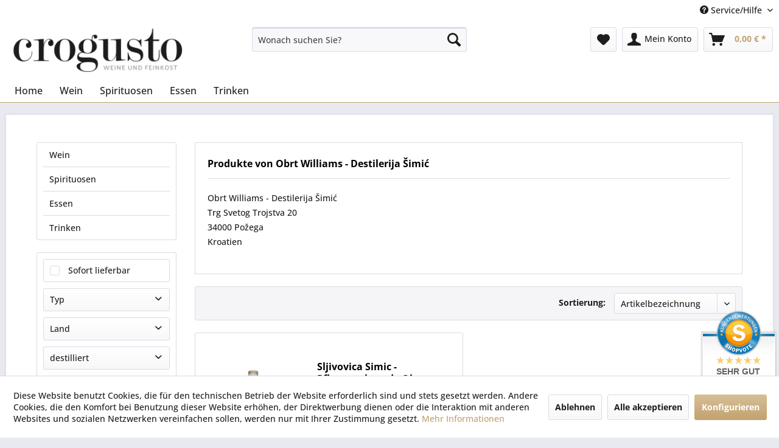

--- FILE ---
content_type: text/html; charset=UTF-8
request_url: https://www.crogusto.de/obrt-williams-destilerija-simic/
body_size: 10667
content:
<!DOCTYPE html> <html class="no-js" lang="de" itemscope="itemscope" itemtype="https://schema.org/WebPage"> <head> <meta charset="utf-8"> <meta name="author" content="" /> <meta name="robots" content="index,follow" /> <meta name="revisit-after" content="15 days" /> <meta name="keywords" content="obrt williams, destilerija, šimić, simic, pozega, požega, spirituosen, rakija, brand, kroatien, hrvatska" /> <meta name="description" content="Obrt Williams - Destilerija Šimić ist ein Produzent von Premium-Spirituosen aus Kroatien." /> <meta property="og:type" content="product" /> <meta property="og:site_name" content="crogusto" /> <meta property="og:title" content="Obrt Williams - Destilerija Šimić" /> <meta property="og:description" content="Obrt Williams - Destilerija Šimić Trg Svetog Trojstva 20 34000 Požega Kroatien" /> <meta name="twitter:card" content="product" /> <meta name="twitter:site" content="crogusto" /> <meta name="twitter:title" content="Obrt Williams - Destilerija Šimić" /> <meta name="twitter:description" content="Obrt Williams - Destilerija Šimić Trg Svetog Trojstva 20 34000 Požega Kroatien" /> <meta property="og:image" content="https://www.crogusto.de/media/image/49/02/fc/crogusto-logo.jpg" /> <meta name="twitter:image" content="https://www.crogusto.de/media/image/49/02/fc/crogusto-logo.jpg" /> <meta itemprop="copyrightHolder" content="crogusto" /> <meta itemprop="copyrightYear" content="2016" /> <meta itemprop="isFamilyFriendly" content="True" /> <meta itemprop="image" content="https://www.crogusto.de/media/image/49/02/fc/crogusto-logo.jpg" /> <meta name="viewport" content="width=device-width, initial-scale=1.0"> <meta name="mobile-web-app-capable" content="yes"> <meta name="apple-mobile-web-app-title" content="crogusto"> <meta name="apple-mobile-web-app-capable" content="yes"> <meta name="apple-mobile-web-app-status-bar-style" content="default"> <link rel="apple-touch-icon-precomposed" href="https://www.crogusto.de/media/image/62/00/d2/crogusto-logo-180x180.png"> <link rel="shortcut icon" href="https://www.crogusto.de/media/unknown/d9/0c/f4/favicon.ico"> <meta name="msapplication-navbutton-color" content="#c2a26f" /> <meta name="application-name" content="crogusto" /> <meta name="msapplication-starturl" content="https://www.crogusto.de/" /> <meta name="msapplication-window" content="width=1024;height=768" /> <meta name="msapplication-TileImage" content="https://www.crogusto.de/media/image/f0/8c/38/crogusto-logo-150x150.png"> <meta name="msapplication-TileColor" content="#c2a26f"> <meta name="theme-color" content="#c2a26f" /> <link rel="canonical" href="https://www.crogusto.de/obrt-williams-destilerija-simic/"/> <title itemprop="name">Obrt William | Destilerija Šimić | crogusto</title> <link href="/web/cache/1768894482_8016605ae39b7c66d980d74ca36c8364.css" media="all" rel="stylesheet" type="text/css" /> </head> <body class="is--ctl-listing is--act-manufacturer" > <div data-paypalUnifiedMetaDataContainer="true" data-paypalUnifiedRestoreOrderNumberUrl="https://www.crogusto.de/widgets/PaypalUnifiedOrderNumber/restoreOrderNumber" class="is--hidden"> </div> <div class="page-wrap"> <noscript class="noscript-main"> <div class="alert is--warning"> <div class="alert--icon"> <i class="icon--element icon--warning"></i> </div> <div class="alert--content"> Um crogusto in vollem Umfang nutzen zu k&ouml;nnen, empfehlen wir Ihnen Javascript in Ihrem Browser zu aktiveren. </div> </div> </noscript> <header class="header-main"> <div class="top-bar"> <div class="container block-group"> <nav class="top-bar--navigation block" role="menubar">   <div class="navigation--entry entry--compare is--hidden" role="menuitem" aria-haspopup="true" data-drop-down-menu="true">   </div> <div class="navigation--entry entry--service has--drop-down" role="menuitem" aria-haspopup="true" data-drop-down-menu="true"> <i class="icon--service"></i> Service/Hilfe <ul class="service--list is--rounded" role="menu"> <li class="service--entry" role="menuitem"> <a class="service--link" href="javascript:openCookieConsentManager()" title="Cookie-Einstellungen" > Cookie-Einstellungen </a> </li> <li class="service--entry" role="menuitem"> <a class="service--link" href="https://www.crogusto.de/hilfe/support" title="Hilfe / Support" > Hilfe / Support </a> </li> <li class="service--entry" role="menuitem"> <a class="service--link" href="https://www.crogusto.de/kontaktformular" title="Kontakt" target="_self"> Kontakt </a> </li> <li class="service--entry" role="menuitem"> <a class="service--link" href="https://www.crogusto.de/versand-und-zahlungsmoeglichkeiten" title="Versand und Zahlungsmöglichkeiten" > Versand und Zahlungsmöglichkeiten </a> </li> <li class="service--entry" role="menuitem"> <a class="service--link" href="https://www.crogusto.de/widerrufsrecht" title="Widerrufsrecht" > Widerrufsrecht </a> </li> <li class="service--entry" role="menuitem"> <a class="service--link" href="https://www.crogusto.de/datenschutz" title="Datenschutz" > Datenschutz </a> </li> <li class="service--entry" role="menuitem"> <a class="service--link" href="https://www.crogusto.de/agb" title="AGB" > AGB </a> </li> <li class="service--entry" role="menuitem"> <a class="service--link" href="https://www.crogusto.de/impressum" title="Impressum" > Impressum </a> </li> </ul> </div> </nav> </div> </div> <div class="container header--navigation"> <div class="logo-main block-group" role="banner"> <div class="logo--shop block"> <a class="logo--link" href="https://www.crogusto.de/" title="crogusto - zur Startseite wechseln"> <picture> <source srcset="https://www.crogusto.de/media/image/49/02/fc/crogusto-logo.jpg" media="(min-width: 78.75em)"> <source srcset="https://www.crogusto.de/media/image/ce/d4/af/crogusto-logo-300x80.png" media="(min-width: 64em)"> <source srcset="https://www.crogusto.de/media/image/ce/d4/af/crogusto-logo-300x80.png" media="(min-width: 48em)"> <img srcset="https://www.crogusto.de/media/image/ce/d4/af/crogusto-logo-300x80.png" alt="crogusto - zur Startseite wechseln" /> </picture> </a> </div> </div> <nav class="shop--navigation block-group"> <ul class="navigation--list block-group" role="menubar"> <li class="navigation--entry entry--menu-left" role="menuitem"> <a class="entry--link entry--trigger btn is--icon-left" href="#offcanvas--left" data-offcanvas="true" data-offCanvasSelector=".sidebar-main" aria-label="Menü"> <i class="icon--menu"></i> Menü </a> </li> <li class="navigation--entry entry--search" role="menuitem" data-search="true" aria-haspopup="true" data-minLength="3"> <a class="btn entry--link entry--trigger" href="#show-hide--search" title="Suche anzeigen / schließen" aria-label="Suche anzeigen / schließen"> <i class="icon--search"></i> <span class="search--display">Suchen</span> </a> <form action="/search" method="get" class="main-search--form"> <input type="search" name="sSearch" aria-label="Wonach suchen Sie?" class="main-search--field" autocomplete="off" autocapitalize="off" placeholder="Wonach suchen Sie?" maxlength="30" /> <button type="submit" class="main-search--button" aria-label="Suchen"> <i class="icon--search"></i> <span class="main-search--text">Suchen</span> </button> <div class="form--ajax-loader">&nbsp;</div> </form> <div class="main-search--results"></div> </li>  <li class="navigation--entry entry--notepad" role="menuitem"> <a href="https://www.crogusto.de/note" title="Merkzettel" aria-label="Merkzettel" class="btn"> <i class="icon--heart"></i> </a> </li> <li class="navigation--entry entry--account" role="menuitem" data-offcanvas="true" data-offCanvasSelector=".account--dropdown-navigation"> <a href="https://www.crogusto.de/account" title="Mein Konto" aria-label="Mein Konto" class="btn is--icon-left entry--link account--link"> <i class="icon--account"></i> <span class="account--display"> Mein Konto </span> </a> </li> <li class="navigation--entry entry--cart" role="menuitem"> <a class="btn is--icon-left cart--link" href="https://www.crogusto.de/checkout/cart" title="Warenkorb" aria-label="Warenkorb"> <span class="cart--display"> Warenkorb </span> <span class="badge is--primary is--minimal cart--quantity is--hidden">0</span> <i class="icon--basket"></i> <span class="cart--amount"> 0,00&nbsp;&euro; * </span> </a> <div class="ajax-loader">&nbsp;</div> </li>  </ul> </nav> <div class="container--ajax-cart" data-collapse-cart="true" data-displayMode="offcanvas"></div> </div> </header> <nav class="navigation-main"> <div class="container" data-menu-scroller="true" data-listSelector=".navigation--list.container" data-viewPortSelector=".navigation--list-wrapper"> <div class="navigation--list-wrapper"> <ul class="navigation--list container" role="menubar" itemscope="itemscope" itemtype="https://schema.org/SiteNavigationElement"> <li class="navigation--entry is--home" role="menuitem"><a class="navigation--link is--first" href="https://www.crogusto.de/" title="Home" aria-label="Home" itemprop="url"><span itemprop="name">Home</span></a></li><li class="navigation--entry" role="menuitem"><a class="navigation--link" href="https://www.crogusto.de/wein/" title="Wein" aria-label="Wein" itemprop="url"><span itemprop="name">Wein</span></a></li><li class="navigation--entry" role="menuitem"><a class="navigation--link" href="https://www.crogusto.de/spirituosen/" title="Spirituosen" aria-label="Spirituosen" itemprop="url"><span itemprop="name">Spirituosen</span></a></li><li class="navigation--entry" role="menuitem"><a class="navigation--link" href="https://www.crogusto.de/essen/" title="Essen" aria-label="Essen" itemprop="url"><span itemprop="name">Essen</span></a></li><li class="navigation--entry" role="menuitem"><a class="navigation--link" href="https://www.crogusto.de/trinken/" title="Trinken" aria-label="Trinken" itemprop="url"><span itemprop="name">Trinken</span></a></li> </ul> </div> <div class="advanced-menu" data-advanced-menu="true" data-hoverDelay="250"> <div class="menu--container"> <div class="button-container"> <a href="https://www.crogusto.de/wein/" class="button--category" aria-label="Zur Kategorie Wein" title="Zur Kategorie Wein"> <i class="icon--arrow-right"></i> Zur Kategorie Wein </a> <span class="button--close"> <i class="icon--cross"></i> </span> </div> <div class="content--wrapper has--content has--teaser"> <ul class="menu--list menu--level-0 columns--2" style="width: 50%;"> <li class="menu--list-item item--level-0" style="width: 100%"> <a href="https://www.crogusto.de/wein/rotwein/" class="menu--list-item-link" aria-label="Rotwein" title="Rotwein">Rotwein</a> </li> <li class="menu--list-item item--level-0" style="width: 100%"> <a href="https://www.crogusto.de/wein/weisswein/" class="menu--list-item-link" aria-label="Weißwein" title="Weißwein">Weißwein</a> </li> <li class="menu--list-item item--level-0" style="width: 100%"> <a href="https://www.crogusto.de/wein/rosewein/" class="menu--list-item-link" aria-label="Roséwein" title="Roséwein">Roséwein</a> </li> <li class="menu--list-item item--level-0" style="width: 100%"> <a href="https://www.crogusto.de/wein/dessertwein/" class="menu--list-item-link" aria-label="Dessertwein" title="Dessertwein">Dessertwein</a> </li> <li class="menu--list-item item--level-0" style="width: 100%"> <a href="https://www.crogusto.de/wein/schaumwein/" class="menu--list-item-link" aria-label="Schaumwein" title="Schaumwein">Schaumwein</a> </li> <li class="menu--list-item item--level-0" style="width: 100%"> <a href="https://www.crogusto.de/wein/rebsorten/" class="menu--list-item-link" aria-label="» Rebsorten" title="» Rebsorten">» Rebsorten</a> <ul class="menu--list menu--level-1 columns--2"> <li class="menu--list-item item--level-1"> <a href="https://www.crogusto.de/wein/rebsorten/cabernet-sauvignon/" class="menu--list-item-link" aria-label="Cabernet Sauvignon" title="Cabernet Sauvignon">Cabernet Sauvignon</a> </li> <li class="menu--list-item item--level-1"> <a href="https://www.crogusto.de/wein/rebsorten/malvazija-istarska/" class="menu--list-item-link" aria-label="Malvazija istarska" title="Malvazija istarska">Malvazija istarska</a> </li> <li class="menu--list-item item--level-1"> <a href="https://www.crogusto.de/wein/rebsorten/merlot/" class="menu--list-item-link" aria-label="Merlot" title="Merlot">Merlot</a> </li> <li class="menu--list-item item--level-1"> <a href="https://www.crogusto.de/wein/rebsorten/plavac-mali/" class="menu--list-item-link" aria-label="Plavac mali" title="Plavac mali">Plavac mali</a> </li> <li class="menu--list-item item--level-1"> <a href="https://www.crogusto.de/wein/rebsorten/posip/" class="menu--list-item-link" aria-label="Pošip" title="Pošip">Pošip</a> </li> <li class="menu--list-item item--level-1"> <a href="https://www.crogusto.de/wein/rebsorten/teran/" class="menu--list-item-link" aria-label="Teran" title="Teran">Teran</a> </li> <li class="menu--list-item item--level-1"> <a href="https://www.crogusto.de/wein/rebsorten/tribidrag/" class="menu--list-item-link" aria-label="Tribidrag" title="Tribidrag">Tribidrag</a> </li> <li class="menu--list-item item--level-1"> <a href="https://www.crogusto.de/wein/rebsorten/welschriesling-grasevina/" class="menu--list-item-link" aria-label="Welschriesling / Graševina" title="Welschriesling / Graševina">Welschriesling / Graševina</a> </li> </ul> </li> </ul> <div class="menu--delimiter" style="right: 50%;"></div> <div class="menu--teaser" style="width: 50%;"> <div class="teaser--headline">Weine aus Kroatien und der Adria-Region</div> <div class="teaser--text"> In Kroatien werden derzeit etwa 200 Rebsorten angebaut, davon sind etwa 60&nbsp;autochthon. Drei dieser möchten wir Ihnen besonders ans Herz legen, die 47 % der gesamten Anbaufläche abdecken: Welschriesling (weiß, kroat. graševina), Malvazija... <a class="teaser--text-link" href="https://www.crogusto.de/wein/" aria-label="mehr erfahren" title="mehr erfahren"> mehr erfahren </a> </div> </div> </div> </div> <div class="menu--container"> <div class="button-container"> <a href="https://www.crogusto.de/spirituosen/" class="button--category" aria-label="Zur Kategorie Spirituosen" title="Zur Kategorie Spirituosen"> <i class="icon--arrow-right"></i> Zur Kategorie Spirituosen </a> <span class="button--close"> <i class="icon--cross"></i> </span> </div> <div class="content--wrapper has--content has--teaser"> <ul class="menu--list menu--level-0 columns--2" style="width: 50%;"> <li class="menu--list-item item--level-0" style="width: 100%"> <a href="https://www.crogusto.de/spirituosen/brand/" class="menu--list-item-link" aria-label="Brand" title="Brand">Brand</a> </li> <li class="menu--list-item item--level-0" style="width: 100%"> <a href="https://www.crogusto.de/spirituosen/likoer/" class="menu--list-item-link" aria-label="Likör" title="Likör">Likör</a> </li> <li class="menu--list-item item--level-0" style="width: 100%"> <a href="https://www.crogusto.de/spirituosen/miniaturen/" class="menu--list-item-link" aria-label="Miniaturen" title="Miniaturen">Miniaturen</a> </li> </ul> <div class="menu--delimiter" style="right: 50%;"></div> <div class="menu--teaser" style="width: 50%;"> <div class="teaser--headline">Spirituosen aus Kroatien und der Adria-Region</div> <div class="teaser--text"> Hochprozentiges aus Kroatien und der Adria-Region&nbsp;–&nbsp;Brände (Branntweine) &amp; Liköre <a class="teaser--text-link" href="https://www.crogusto.de/spirituosen/" aria-label="mehr erfahren" title="mehr erfahren"> mehr erfahren </a> </div> </div> </div> </div> <div class="menu--container"> <div class="button-container"> <a href="https://www.crogusto.de/essen/" class="button--category" aria-label="Zur Kategorie Essen" title="Zur Kategorie Essen"> <i class="icon--arrow-right"></i> Zur Kategorie Essen </a> <span class="button--close"> <i class="icon--cross"></i> </span> </div> <div class="content--wrapper has--content has--teaser"> <ul class="menu--list menu--level-0 columns--2" style="width: 50%;"> <li class="menu--list-item item--level-0" style="width: 100%"> <a href="https://www.crogusto.de/essen/fleisch-schinken-wurst/" class="menu--list-item-link" aria-label="Fleisch, Schinken &amp; Wurst" title="Fleisch, Schinken &amp; Wurst">Fleisch, Schinken & Wurst</a> <ul class="menu--list menu--level-1 columns--2"> <li class="menu--list-item item--level-1"> <a href="https://www.crogusto.de/essen/fleisch-schinken-wurst/wurstspezialitaeten/" class="menu--list-item-link" aria-label="Wurstspezialitäten" title="Wurstspezialitäten">Wurstspezialitäten</a> </li> <li class="menu--list-item item--level-1"> <a href="https://www.crogusto.de/essen/fleisch-schinken-wurst/fleischspezialitaeten/" class="menu--list-item-link" aria-label="Fleischspezialitäten" title="Fleischspezialitäten">Fleischspezialitäten</a> </li> </ul> </li> <li class="menu--list-item item--level-0" style="width: 100%"> <a href="https://www.crogusto.de/essen/kaese-milchprodukte/" class="menu--list-item-link" aria-label="Käse &amp; Milchprodukte" title="Käse &amp; Milchprodukte">Käse & Milchprodukte</a> <ul class="menu--list menu--level-1 columns--2"> <li class="menu--list-item item--level-1"> <a href="https://www.crogusto.de/essen/kaese-milchprodukte/kaese/" class="menu--list-item-link" aria-label="Käse" title="Käse">Käse</a> </li> </ul> </li> <li class="menu--list-item item--level-0" style="width: 100%"> <a href="https://www.crogusto.de/essen/aufstriche/" class="menu--list-item-link" aria-label="Aufstriche" title="Aufstriche">Aufstriche</a> <ul class="menu--list menu--level-1 columns--2"> <li class="menu--list-item item--level-1"> <a href="https://www.crogusto.de/essen/aufstriche/nuss-nougat-creme/" class="menu--list-item-link" aria-label="Nuss-/Nougat-Creme" title="Nuss-/Nougat-Creme">Nuss-/Nougat-Creme</a> </li> </ul> </li> <li class="menu--list-item item--level-0" style="width: 100%"> <a href="https://www.crogusto.de/essen/gewuerzmischungen/" class="menu--list-item-link" aria-label="Gewürzmischungen" title="Gewürzmischungen">Gewürzmischungen</a> </li> <li class="menu--list-item item--level-0" style="width: 100%"> <a href="https://www.crogusto.de/essen/suessigkeiten/" class="menu--list-item-link" aria-label="Süßigkeiten" title="Süßigkeiten">Süßigkeiten</a> <ul class="menu--list menu--level-1 columns--2"> <li class="menu--list-item item--level-1"> <a href="https://www.crogusto.de/essen/suessigkeiten/kekse-gebaeck/" class="menu--list-item-link" aria-label="Kekse &amp; Gebäck" title="Kekse &amp; Gebäck">Kekse & Gebäck</a> </li> <li class="menu--list-item item--level-1"> <a href="https://www.crogusto.de/essen/suessigkeiten/bonbons-toffees/" class="menu--list-item-link" aria-label="Bonbons &amp; Toffees" title="Bonbons &amp; Toffees">Bonbons & Toffees</a> </li> </ul> </li> <li class="menu--list-item item--level-0" style="width: 100%"> <a href="https://www.crogusto.de/essen/fruehstueckszerealien/" class="menu--list-item-link" aria-label="Frühstückszerealien" title="Frühstückszerealien">Frühstückszerealien</a> </li> <li class="menu--list-item item--level-0" style="width: 100%"> <a href="https://www.crogusto.de/essen/oel-essig/" class="menu--list-item-link" aria-label="Öl &amp; Essig" title="Öl &amp; Essig">Öl & Essig</a> <ul class="menu--list menu--level-1 columns--2"> <li class="menu--list-item item--level-1"> <a href="https://www.crogusto.de/essen/oel-essig/olivenoel/" class="menu--list-item-link" aria-label="Olivenöl" title="Olivenöl">Olivenöl</a> </li> </ul> </li> <li class="menu--list-item item--level-0" style="width: 100%"> <a href="https://www.crogusto.de/essen/salz-gewuerze/" class="menu--list-item-link" aria-label="Salz &amp; Gewürze" title="Salz &amp; Gewürze">Salz & Gewürze</a> <ul class="menu--list menu--level-1 columns--2"> <li class="menu--list-item item--level-1"> <a href="https://www.crogusto.de/essen/salz-gewuerze/salz/" class="menu--list-item-link" aria-label="Salz" title="Salz">Salz</a> </li> </ul> </li> </ul> <div class="menu--delimiter" style="right: 50%;"></div> <div class="menu--teaser" style="width: 50%;"> <div class="teaser--headline">Feinkost aus Kroatien</div> <div class="teaser--text"> Feinkost aus Kroatien - für den Genuss, auch daheim. Hier finden Sie einige kroatische Fleisch- , Wurst- und Käsespezialitäten, Olivenöle aus Istrien und Dalmatien aber auch Süßes. <a class="teaser--text-link" href="https://www.crogusto.de/essen/" aria-label="mehr erfahren" title="mehr erfahren"> mehr erfahren </a> </div> </div> </div> </div> <div class="menu--container"> <div class="button-container"> <a href="https://www.crogusto.de/trinken/" class="button--category" aria-label="Zur Kategorie Trinken" title="Zur Kategorie Trinken"> <i class="icon--arrow-right"></i> Zur Kategorie Trinken </a> <span class="button--close"> <i class="icon--cross"></i> </span> </div> <div class="content--wrapper has--content has--teaser"> <ul class="menu--list menu--level-0 columns--2" style="width: 50%;"> <li class="menu--list-item item--level-0" style="width: 100%"> <a href="https://www.crogusto.de/trinken/kaffee-tee-kakao/" class="menu--list-item-link" aria-label="Kaffee, Tee &amp; Kakao" title="Kaffee, Tee &amp; Kakao">Kaffee, Tee & Kakao</a> <ul class="menu--list menu--level-1 columns--2"> <li class="menu--list-item item--level-1"> <a href="https://www.crogusto.de/trinken/kaffee-tee-kakao/kaffee/" class="menu--list-item-link" aria-label="Kaffee" title="Kaffee">Kaffee</a> </li> </ul> </li> </ul> <div class="menu--delimiter" style="right: 50%;"></div> <div class="menu--teaser" style="width: 50%;"> <div class="teaser--headline">Heißgetränke aus Kroatien</div> <div class="teaser--text"> Heißgetränke aus Kroatien... und schon bald einiges mehr. <a class="teaser--text-link" href="https://www.crogusto.de/trinken/" aria-label="mehr erfahren" title="mehr erfahren"> mehr erfahren </a> </div> </div> </div> </div> </div> </div> </nav> <section class=" content-main container block-group"> <div class="content-main--inner"> <div id='cookie-consent' class='off-canvas is--left block-transition' data-cookie-consent-manager='true' data-cookieTimeout='60'> <div class='cookie-consent--header cookie-consent--close'> Cookie-Einstellungen <i class="icon--arrow-right"></i> </div> <div class='cookie-consent--description'> Diese Website benutzt Cookies, die für den technischen Betrieb der Website erforderlich sind und stets gesetzt werden. Andere Cookies, die den Komfort bei Benutzung dieser Website erhöhen, der Direktwerbung dienen oder die Interaktion mit anderen Websites und sozialen Netzwerken vereinfachen sollen, werden nur mit Ihrer Zustimmung gesetzt. </div> <div class='cookie-consent--configuration'> <div class='cookie-consent--configuration-header'> <div class='cookie-consent--configuration-header-text'>Konfiguration</div> </div> <div class='cookie-consent--configuration-main'> <div class='cookie-consent--group'> <input type="hidden" class="cookie-consent--group-name" value="technical" /> <label class="cookie-consent--group-state cookie-consent--state-input cookie-consent--required"> <input type="checkbox" name="technical-state" class="cookie-consent--group-state-input" disabled="disabled" checked="checked"/> <span class="cookie-consent--state-input-element"></span> </label> <div class='cookie-consent--group-title' data-collapse-panel='true' data-contentSiblingSelector=".cookie-consent--group-container"> <div class="cookie-consent--group-title-label cookie-consent--state-label"> Technisch erforderlich </div> <span class="cookie-consent--group-arrow is-icon--right"> <i class="icon--arrow-right"></i> </span> </div> <div class='cookie-consent--group-container'> <div class='cookie-consent--group-description'> Diese Cookies sind für die Grundfunktionen des Shops notwendig. </div> <div class='cookie-consent--cookies-container'> <div class='cookie-consent--cookie'> <input type="hidden" class="cookie-consent--cookie-name" value="cookieDeclined" /> <label class="cookie-consent--cookie-state cookie-consent--state-input cookie-consent--required"> <input type="checkbox" name="cookieDeclined-state" class="cookie-consent--cookie-state-input" disabled="disabled" checked="checked" /> <span class="cookie-consent--state-input-element"></span> </label> <div class='cookie--label cookie-consent--state-label'> "Alle Cookies ablehnen" Cookie </div> </div> <div class='cookie-consent--cookie'> <input type="hidden" class="cookie-consent--cookie-name" value="allowCookie" /> <label class="cookie-consent--cookie-state cookie-consent--state-input cookie-consent--required"> <input type="checkbox" name="allowCookie-state" class="cookie-consent--cookie-state-input" disabled="disabled" checked="checked" /> <span class="cookie-consent--state-input-element"></span> </label> <div class='cookie--label cookie-consent--state-label'> "Alle Cookies annehmen" Cookie </div> </div> <div class='cookie-consent--cookie'> <input type="hidden" class="cookie-consent--cookie-name" value="shop" /> <label class="cookie-consent--cookie-state cookie-consent--state-input cookie-consent--required"> <input type="checkbox" name="shop-state" class="cookie-consent--cookie-state-input" disabled="disabled" checked="checked" /> <span class="cookie-consent--state-input-element"></span> </label> <div class='cookie--label cookie-consent--state-label'> Ausgewählter Shop </div> </div> <div class='cookie-consent--cookie'> <input type="hidden" class="cookie-consent--cookie-name" value="csrf_token" /> <label class="cookie-consent--cookie-state cookie-consent--state-input cookie-consent--required"> <input type="checkbox" name="csrf_token-state" class="cookie-consent--cookie-state-input" disabled="disabled" checked="checked" /> <span class="cookie-consent--state-input-element"></span> </label> <div class='cookie--label cookie-consent--state-label'> CSRF-Token </div> </div> <div class='cookie-consent--cookie'> <input type="hidden" class="cookie-consent--cookie-name" value="cookiePreferences" /> <label class="cookie-consent--cookie-state cookie-consent--state-input cookie-consent--required"> <input type="checkbox" name="cookiePreferences-state" class="cookie-consent--cookie-state-input" disabled="disabled" checked="checked" /> <span class="cookie-consent--state-input-element"></span> </label> <div class='cookie--label cookie-consent--state-label'> Cookie-Einstellungen </div> </div> <div class='cookie-consent--cookie'> <input type="hidden" class="cookie-consent--cookie-name" value="x-cache-context-hash" /> <label class="cookie-consent--cookie-state cookie-consent--state-input cookie-consent--required"> <input type="checkbox" name="x-cache-context-hash-state" class="cookie-consent--cookie-state-input" disabled="disabled" checked="checked" /> <span class="cookie-consent--state-input-element"></span> </label> <div class='cookie--label cookie-consent--state-label'> Individuelle Preise </div> </div> <div class='cookie-consent--cookie'> <input type="hidden" class="cookie-consent--cookie-name" value="nocache" /> <label class="cookie-consent--cookie-state cookie-consent--state-input cookie-consent--required"> <input type="checkbox" name="nocache-state" class="cookie-consent--cookie-state-input" disabled="disabled" checked="checked" /> <span class="cookie-consent--state-input-element"></span> </label> <div class='cookie--label cookie-consent--state-label'> Kundenspezifisches Caching </div> </div> <div class='cookie-consent--cookie'> <input type="hidden" class="cookie-consent--cookie-name" value="paypal-cookies" /> <label class="cookie-consent--cookie-state cookie-consent--state-input cookie-consent--required"> <input type="checkbox" name="paypal-cookies-state" class="cookie-consent--cookie-state-input" disabled="disabled" checked="checked" /> <span class="cookie-consent--state-input-element"></span> </label> <div class='cookie--label cookie-consent--state-label'> PayPal-Zahlungen </div> </div> <div class='cookie-consent--cookie'> <input type="hidden" class="cookie-consent--cookie-name" value="session" /> <label class="cookie-consent--cookie-state cookie-consent--state-input cookie-consent--required"> <input type="checkbox" name="session-state" class="cookie-consent--cookie-state-input" disabled="disabled" checked="checked" /> <span class="cookie-consent--state-input-element"></span> </label> <div class='cookie--label cookie-consent--state-label'> Session </div> </div> <div class='cookie-consent--cookie'> <input type="hidden" class="cookie-consent--cookie-name" value="currency" /> <label class="cookie-consent--cookie-state cookie-consent--state-input cookie-consent--required"> <input type="checkbox" name="currency-state" class="cookie-consent--cookie-state-input" disabled="disabled" checked="checked" /> <span class="cookie-consent--state-input-element"></span> </label> <div class='cookie--label cookie-consent--state-label'> Währungswechsel </div> </div> </div> </div> </div> <div class='cookie-consent--group'> <input type="hidden" class="cookie-consent--group-name" value="comfort" /> <label class="cookie-consent--group-state cookie-consent--state-input"> <input type="checkbox" name="comfort-state" class="cookie-consent--group-state-input"/> <span class="cookie-consent--state-input-element"></span> </label> <div class='cookie-consent--group-title' data-collapse-panel='true' data-contentSiblingSelector=".cookie-consent--group-container"> <div class="cookie-consent--group-title-label cookie-consent--state-label"> Komfortfunktionen </div> <span class="cookie-consent--group-arrow is-icon--right"> <i class="icon--arrow-right"></i> </span> </div> <div class='cookie-consent--group-container'> <div class='cookie-consent--group-description'> Diese Cookies werden genutzt um das Einkaufserlebnis noch ansprechender zu gestalten, beispielsweise für die Wiedererkennung des Besuchers. </div> <div class='cookie-consent--cookies-container'> <div class='cookie-consent--cookie'> <input type="hidden" class="cookie-consent--cookie-name" value="sUniqueID" /> <label class="cookie-consent--cookie-state cookie-consent--state-input"> <input type="checkbox" name="sUniqueID-state" class="cookie-consent--cookie-state-input" /> <span class="cookie-consent--state-input-element"></span> </label> <div class='cookie--label cookie-consent--state-label'> Merkzettel </div> </div> </div> </div> </div> <div class='cookie-consent--group'> <input type="hidden" class="cookie-consent--group-name" value="statistics" /> <label class="cookie-consent--group-state cookie-consent--state-input"> <input type="checkbox" name="statistics-state" class="cookie-consent--group-state-input"/> <span class="cookie-consent--state-input-element"></span> </label> <div class='cookie-consent--group-title' data-collapse-panel='true' data-contentSiblingSelector=".cookie-consent--group-container"> <div class="cookie-consent--group-title-label cookie-consent--state-label"> Statistik & Tracking </div> <span class="cookie-consent--group-arrow is-icon--right"> <i class="icon--arrow-right"></i> </span> </div> <div class='cookie-consent--group-container'> <div class='cookie-consent--cookies-container'> <div class='cookie-consent--cookie'> <input type="hidden" class="cookie-consent--cookie-name" value="x-ua-device" /> <label class="cookie-consent--cookie-state cookie-consent--state-input"> <input type="checkbox" name="x-ua-device-state" class="cookie-consent--cookie-state-input" /> <span class="cookie-consent--state-input-element"></span> </label> <div class='cookie--label cookie-consent--state-label'> Endgeräteerkennung </div> </div> <div class='cookie-consent--cookie'> <input type="hidden" class="cookie-consent--cookie-name" value="_ga" /> <label class="cookie-consent--cookie-state cookie-consent--state-input"> <input type="checkbox" name="_ga-state" class="cookie-consent--cookie-state-input" /> <span class="cookie-consent--state-input-element"></span> </label> <div class='cookie--label cookie-consent--state-label'> Google Analytics </div> </div> <div class='cookie-consent--cookie'> <input type="hidden" class="cookie-consent--cookie-name" value="partner" /> <label class="cookie-consent--cookie-state cookie-consent--state-input"> <input type="checkbox" name="partner-state" class="cookie-consent--cookie-state-input" /> <span class="cookie-consent--state-input-element"></span> </label> <div class='cookie--label cookie-consent--state-label'> Partnerprogramm </div> </div> </div> </div> </div> </div> </div> <div class="cookie-consent--save"> <input class="cookie-consent--save-button btn is--primary" type="button" value="Einstellungen speichern" /> </div> </div> <div class="listing--sidebar"> <aside class="sidebar-main off-canvas"> <div class="navigation--smartphone"> <ul class="navigation--list "> <li class="navigation--entry entry--close-off-canvas"> <a href="#close-categories-menu" title="Menü schließen" class="navigation--link"> Menü schließen <i class="icon--arrow-right"></i> </a> </li> </ul> <div class="mobile--switches">   </div> </div> <div class="sidebar--categories-wrapper" data-subcategory-nav="true" data-mainCategoryId="3" data-categoryId="0" data-fetchUrl=""> <div class="categories--headline navigation--headline"> Kategorien </div> <div class="sidebar--categories-navigation"> <ul class="sidebar--navigation categories--navigation navigation--list is--drop-down is--level0 is--rounded" role="menu"> <li class="navigation--entry has--sub-children" role="menuitem"> <a class="navigation--link link--go-forward" href="https://www.crogusto.de/wein/" data-categoryId="9" data-fetchUrl="/widgets/listing/getCategory/categoryId/9" title="Wein" > Wein <span class="is--icon-right"> <i class="icon--arrow-right"></i> </span> </a> </li> <li class="navigation--entry has--sub-children" role="menuitem"> <a class="navigation--link link--go-forward" href="https://www.crogusto.de/spirituosen/" data-categoryId="10" data-fetchUrl="/widgets/listing/getCategory/categoryId/10" title="Spirituosen" > Spirituosen <span class="is--icon-right"> <i class="icon--arrow-right"></i> </span> </a> </li> <li class="navigation--entry has--sub-children" role="menuitem"> <a class="navigation--link link--go-forward" href="https://www.crogusto.de/essen/" data-categoryId="4" data-fetchUrl="/widgets/listing/getCategory/categoryId/4" title="Essen" > Essen <span class="is--icon-right"> <i class="icon--arrow-right"></i> </span> </a> </li> <li class="navigation--entry has--sub-children" role="menuitem"> <a class="navigation--link link--go-forward" href="https://www.crogusto.de/trinken/" data-categoryId="5" data-fetchUrl="/widgets/listing/getCategory/categoryId/5" title="Trinken" > Trinken <span class="is--icon-right"> <i class="icon--arrow-right"></i> </span> </a> </li> </ul> </div> <div class="shop-sites--container is--rounded"> <div class="shop-sites--headline navigation--headline"> Informationen </div> <ul class="shop-sites--navigation sidebar--navigation navigation--list is--drop-down is--level0" role="menu"> <li class="navigation--entry" role="menuitem"> <a class="navigation--link" href="javascript:openCookieConsentManager()" title="Cookie-Einstellungen" data-categoryId="46" data-fetchUrl="/widgets/listing/getCustomPage/pageId/46" > Cookie-Einstellungen </a> </li> <li class="navigation--entry" role="menuitem"> <a class="navigation--link" href="https://www.crogusto.de/hilfe/support" title="Hilfe / Support" data-categoryId="2" data-fetchUrl="/widgets/listing/getCustomPage/pageId/2" > Hilfe / Support </a> </li> <li class="navigation--entry" role="menuitem"> <a class="navigation--link" href="https://www.crogusto.de/kontaktformular" title="Kontakt" data-categoryId="1" data-fetchUrl="/widgets/listing/getCustomPage/pageId/1" target="_self"> Kontakt </a> </li> <li class="navigation--entry" role="menuitem"> <a class="navigation--link" href="https://www.crogusto.de/versand-und-zahlungsmoeglichkeiten" title="Versand und Zahlungsmöglichkeiten" data-categoryId="6" data-fetchUrl="/widgets/listing/getCustomPage/pageId/6" > Versand und Zahlungsmöglichkeiten </a> </li> <li class="navigation--entry" role="menuitem"> <a class="navigation--link" href="https://www.crogusto.de/widerrufsrecht" title="Widerrufsrecht" data-categoryId="8" data-fetchUrl="/widgets/listing/getCustomPage/pageId/8" > Widerrufsrecht </a> </li> <li class="navigation--entry" role="menuitem"> <a class="navigation--link" href="https://www.crogusto.de/datenschutz" title="Datenschutz" data-categoryId="7" data-fetchUrl="/widgets/listing/getCustomPage/pageId/7" > Datenschutz </a> </li> <li class="navigation--entry" role="menuitem"> <a class="navigation--link" href="https://www.crogusto.de/agb" title="AGB" data-categoryId="4" data-fetchUrl="/widgets/listing/getCustomPage/pageId/4" > AGB </a> </li> <li class="navigation--entry" role="menuitem"> <a class="navigation--link" href="https://www.crogusto.de/impressum" title="Impressum" data-categoryId="3" data-fetchUrl="/widgets/listing/getCustomPage/pageId/3" > Impressum </a> </li> </ul> </div> </div> </aside> <div class="sidebar-filter"> <div class="sidebar-filter--content"> <div class="action--filter-options off-canvas"> <a href="#" class="filter--close-btn" data-show-products-text="%s Produkt(e) anzeigen"> Filter schließen <i class="icon--arrow-right"></i> </a> <div class="filter--container"> <form id="filter" method="get" data-filter-form="true" data-is-in-sidebar="true" data-listing-url="https://www.crogusto.de/widgets/listing/listingCount/sSupplier/132/sCategory/3" data-is-filtered="0" data-load-facets="false" data-instant-filter-result="false" class=""> <div class="filter--actions filter--actions-top"> <button type="submit" class="btn is--primary filter--btn-apply is--large is--icon-right" disabled="disabled"> <span class="filter--count"></span> Produkte anzeigen <i class="icon--cycle"></i> </button> </div> <input type="hidden" name="p" value="1"/> <input type="hidden" name="o" value="5"/> <input type="hidden" name="n" value="12"/> <div class="filter--facet-container"> <div class="filter-panel filter--value facet--immediate_delivery" data-filter-type="value" data-facet-name="immediate_delivery" data-field-name="delivery"> <div class="filter-panel--flyout"> <label class="filter-panel--title" for="delivery" title="Sofort lieferbar"> Sofort lieferbar </label> <span class="filter-panel--input filter-panel--checkbox"> <input type="checkbox" id="delivery" name="delivery" value="1" /> <span class="input--state checkbox--state">&nbsp;</span> </span> </div> </div> <div class="filter-panel filter--multi-selection filter-facet--value-list facet--property" data-filter-type="value-list" data-facet-name="property" data-field-name="f"> <div class="filter-panel--flyout"> <label class="filter-panel--title" for="f" title="Typ"> Typ </label> <span class="filter-panel--icon"></span> <div class="filter-panel--content input-type--checkbox"> <ul class="filter-panel--option-list"> <li class="filter-panel--option"> <div class="option--container"> <span class="filter-panel--input filter-panel--checkbox"> <input type="checkbox" id="__f__144" name="__f__144" value="144" /> <span class="input--state checkbox--state">&nbsp;</span> </span> <label class="filter-panel--label" for="__f__144"> Pflaumenbrand </label> </div> </li> </ul> </div> </div> </div> <div class="filter-panel filter--multi-selection filter-facet--value-list facet--property" data-filter-type="value-list" data-facet-name="property" data-field-name="f"> <div class="filter-panel--flyout"> <label class="filter-panel--title" for="f" title="Land"> Land </label> <span class="filter-panel--icon"></span> <div class="filter-panel--content input-type--checkbox"> <ul class="filter-panel--option-list"> <li class="filter-panel--option"> <div class="option--container"> <span class="filter-panel--input filter-panel--checkbox"> <input type="checkbox" id="__f__58" name="__f__58" value="58" /> <span class="input--state checkbox--state">&nbsp;</span> </span> <label class="filter-panel--label" for="__f__58"> Kroatien </label> </div> </li> </ul> </div> </div> </div> <div class="filter-panel filter--multi-selection filter-facet--value-list facet--property" data-filter-type="value-list" data-facet-name="property" data-field-name="f"> <div class="filter-panel--flyout"> <label class="filter-panel--title" for="f" title="destilliert"> destilliert </label> <span class="filter-panel--icon"></span> <div class="filter-panel--content input-type--checkbox"> <ul class="filter-panel--option-list"> <li class="filter-panel--option"> <div class="option--container"> <span class="filter-panel--input filter-panel--checkbox"> <input type="checkbox" id="__f__209" name="__f__209" value="209" /> <span class="input--state checkbox--state">&nbsp;</span> </span> <label class="filter-panel--label" for="__f__209"> 2-fach </label> </div> </li> </ul> </div> </div> </div> <div class="filter-panel filter--multi-selection filter-facet--value-list facet--property" data-filter-type="value-list" data-facet-name="property" data-field-name="f"> <div class="filter-panel--flyout"> <label class="filter-panel--title" for="f" title="F&uuml;llmenge"> Füllmenge </label> <span class="filter-panel--icon"></span> <div class="filter-panel--content input-type--checkbox"> <ul class="filter-panel--option-list"> <li class="filter-panel--option"> <div class="option--container"> <span class="filter-panel--input filter-panel--checkbox"> <input type="checkbox" id="__f__35" name="__f__35" value="35" /> <span class="input--state checkbox--state">&nbsp;</span> </span> <label class="filter-panel--label" for="__f__35"> 0,7 l </label> </div> </li> </ul> </div> </div> </div> </div> <div class="filter--active-container" data-reset-label="Alle Filter zurücksetzen"> </div> <div class="filter--actions filter--actions-bottom"> <button type="submit" class="btn is--primary filter--btn-apply is--large is--icon-right" disabled="disabled"> <span class="filter--count"></span> Produkte anzeigen <i class="icon--cycle"></i> </button> </div> </form> </div> </div> </div> </div> </div> <div class="content--wrapper"> <div class="content listing--content"> <div class="vendor--info panel has--border"> <h1 class="panel--title is--underline"> Produkte von Obrt Williams - Destilerija Šimić </h1> <div class="panel--body is--wide"> <div class="vendor--text"> <p>Obrt Williams - Destilerija Šimić<br>Trg Svetog Trojstva 20<br>34000 Požega<br>Kroatien</p> </div> </div> </div> <div class="listing--wrapper has--sidebar-filter"> <div data-listing-actions="true" class="listing--actions is--rounded without-facets without-pagination"> <div class="action--filter-btn"> <a href="#" class="filter--trigger btn is--small" data-filter-trigger="true" data-offcanvas="true" data-offCanvasSelector=".action--filter-options" data-closeButtonSelector=".filter--close-btn"> <i class="icon--filter"></i> Filtern <span class="action--collapse-icon"></span> </a> </div> <form class="action--sort action--content block" method="get" data-action-form="true"> <input type="hidden" name="p" value="1"> <label for="o" class="sort--label action--label">Sortierung:</label> <div class="sort--select select-field"> <select id="o" name="o" class="sort--field action--field" data-auto-submit="true" > <option value="5" selected="selected">Artikelbezeichnung</option> <option value="1">Erscheinungsdatum</option> <option value="2">Beliebtheit</option> <option value="3">Niedrigster Preis</option> <option value="4">Höchster Preis</option> </select> </div> </form> <div class="listing--paging panel--paging"> <form class="action--per-page action--content block" method="get" data-action-form="true"> <input type="hidden" name="p" value="1"> <label for="n" class="per-page--label action--label">Artikel pro Seite:</label> <div class="per-page--select select-field"> <select id="n" name="n" class="per-page--field action--field" data-auto-submit="true" > <option value="12" selected="selected">12</option> <option value="24" >24</option> <option value="36" >36</option> <option value="48" >48</option> </select> </div> </form> </div> </div> <div class="listing--container"> <div class="listing-no-filter-result"> <div class="alert is--info is--rounded is--hidden"> <div class="alert--icon"> <i class="icon--element icon--info"></i> </div> <div class="alert--content"> Für die Filterung wurden keine Ergebnisse gefunden! </div> </div> </div> <div class="listing" data-ajax-wishlist="true" data-compare-ajax="true" data-infinite-scrolling="true" data-productBoxLayout="basic" data-ajaxUrl="/widgets/Listing/ajaxListing/sSupplier/132" data-loadPreviousSnippet="Vorherige Artikel laden" data-loadMoreSnippet="Weitere Artikel laden" data-categoryId="3" data-pages="1" data-threshold="4" data-pageShortParameter="p"> <div class="product--box box--basic" data-page-index="1" data-ordernumber="CG7101" data-category-id="3"> <div class="box--content is--rounded"> <div class="product--badges"> </div> <div class="product--info"> <a href="https://www.crogusto.de/spirituosen/brand/sljivovica-simic-pflaumenbrand-obrt-williams-38-vol-0-7-l" title="Sljivovica Simic - Pflaumenbrand - Obrt Williams 38% vol (0,7 l)" class="product--image" > <span class="image--element"> <span class="image--media"> <img srcset="https://www.crogusto.de/media/image/2a/b6/07/cg7101-sljivovica-simic-obrt-williams_200x200.jpg, https://www.crogusto.de/media/image/ff/8a/ca/cg7101-sljivovica-simic-obrt-williams_200x200@2x.jpg 2x" alt="Sljivovica Simic - Pflaumenbrand - Obrt Williams 38% vol (0,7 l)" data-extension="jpg" title="Sljivovica Simic - Pflaumenbrand - Obrt Williams 38% vol (0,7 l)" /> </span> </span> </a> <div class="product--rating-container"> </div> <a href="https://www.crogusto.de/spirituosen/brand/sljivovica-simic-pflaumenbrand-obrt-williams-38-vol-0-7-l" class="product--title" title="Sljivovica Simic - Pflaumenbrand - Obrt Williams 38% vol (0,7 l)"> Sljivovica Simic - Pflaumenbrand - Obrt... </a> <div class="product--description"> Šljivovica Šimić ist ein Pflaumenbrand des Unternehmens Obrt Williams - Destilerija Šimić aus Kroatien. Šljivovica ist seit eh und je ein bekanntes Getränk in Slawonien. Er wird durch moderne Technologie der Verarbeitung von Pflaumen zu... </div> <div class="product--price-info"> <div class="price--unit" title="Inhalt 0.7 Liter (34,27&nbsp;&euro; * / 1 Liter)"> <span class="price--label label--purchase-unit is--bold is--nowrap"> Inhalt </span> <span class="is--nowrap"> 0.7 Liter </span> <span class="is--nowrap"> (34,27&nbsp;&euro; * / 1 Liter) </span> </div> <div class="product--price"> <span class="price--default is--nowrap"> 23,99&nbsp;&euro; * </span> </div> </div> <div class="product--actions"> <form action="https://www.crogusto.de/compare/add_article/articleID/943" method="post"> <button type="submit" title="Vergleichen" aria-label="Vergleichen" class="product--action action--compare" data-product-compare-add="true"> <i class="icon--compare"></i> Vergleichen </button> </form> <form action="https://www.crogusto.de/note/add/ordernumber/CG7101" method="post"> <button type="submit" title="Auf den Merkzettel" aria-label="Auf den Merkzettel" class="product--action action--note" data-ajaxUrl="https://www.crogusto.de/note/ajaxAdd/ordernumber/CG7101" data-text="Gemerkt"> <i class="icon--heart"></i> <span class="action--text">Merken</span> </button> </form> </div> </div> </div> </div> </div> </div> <div class="listing--bottom-paging"> <div class="listing--paging panel--paging"> <form class="action--per-page action--content block" method="get" data-action-form="true"> <input type="hidden" name="p" value="1"> <label for="n" class="per-page--label action--label">Artikel pro Seite:</label> <div class="per-page--select select-field"> <select id="n" name="n" class="per-page--field action--field" data-auto-submit="true" > <option value="12" selected="selected">12</option> <option value="24" >24</option> <option value="36" >36</option> <option value="48" >48</option> </select> </div> </form> </div> </div> </div> </div> </div> <div class="last-seen-products is--hidden" data-last-seen-products="true" data-productLimit="7"> <div class="last-seen-products--title"> Zuletzt angesehen </div> <div class="last-seen-products--slider product-slider" data-product-slider="true"> <div class="last-seen-products--container product-slider--container"></div> </div> </div> </div> </section> <footer class="footer-main"> <div class="container"> <div class="footer--columns block-group"> <div class="footer--column column--hotline is--first block"> <div class="column--headline">Service Hotline</div> <div class="column--content"> <p class="column--desc">Telefonische Unterst&uuml;tzung und Beratung unter:<br /><br /><a href="tel:+496985803070" class="footer--phone-link">0 69 / 85 80 30 70</a><br/>Mo - Fr, 08:30 - 12:00 Uhr</p> </div> </div> <div class="footer--column column--menu block"> <div class="column--headline">Shop Service</div> <nav class="column--navigation column--content"> <ul class="navigation--list" role="menu"> <li class="navigation--entry" role="menuitem"> <a class="navigation--link" href="https://www.crogusto.de/kontaktformular" title="Kontakt" target="_self"> Kontakt </a> </li> <li class="navigation--entry" role="menuitem"> <a class="navigation--link" href="https://www.crogusto.de/versand-und-zahlungsmoeglichkeiten" title="Versand und Zahlungsmöglichkeiten"> Versand und Zahlungsmöglichkeiten </a> </li> <li class="navigation--entry" role="menuitem"> <a class="navigation--link" href="https://www.crogusto.de/widerrufsrecht" title="Widerrufsrecht"> Widerrufsrecht </a> </li> <li class="navigation--entry" role="menuitem"> <a class="navigation--link" href="https://www.crogusto.de/agb" title="AGB"> AGB </a> </li> </ul> </nav> </div> <div class="footer--column column--menu block"> <div class="column--headline">Informationen</div> <nav class="column--navigation column--content"> <ul class="navigation--list" role="menu"> <li class="navigation--entry" role="menuitem"> <a class="navigation--link" href="javascript:openCookieConsentManager()" title="Cookie-Einstellungen"> Cookie-Einstellungen </a> </li> <li class="navigation--entry" role="menuitem"> <a class="navigation--link" href="https://www.crogusto.de/information-zur-echtheit-von-kundenbewertungen" title="Information zur Echtheit von Kundenbewertungen"> Information zur Echtheit von Kundenbewertungen </a> </li> <li class="navigation--entry" role="menuitem"> <a class="navigation--link" href="https://www.crogusto.de/newsletter" title="Newsletter"> Newsletter </a> </li> <li class="navigation--entry" role="menuitem"> <a class="navigation--link" href="https://www.crogusto.de/datenschutz" title="Datenschutz"> Datenschutz </a> </li> <li class="navigation--entry" role="menuitem"> <a class="navigation--link" href="https://www.crogusto.de/impressum" title="Impressum"> Impressum </a> </li> </ul> </nav> </div> <div class="footer--column column--newsletter is--last block"> <div class="column--headline">Newsletter</div> <div class="column--content" data-newsletter="true"> <p class="column--desc"> Abonnieren Sie unseren kostenlosen Newsletter und verpassen Sie keine Neuigkeit oder Aktion mehr aus dem crogusto-Shop. </p> <form class="newsletter--form" action="https://www.crogusto.de/newsletter" method="post"> <input type="hidden" value="1" name="subscribeToNewsletter" /> <div class="content"> <input type="email" aria-label="Ihre E-Mail Adresse" name="newsletter" class="newsletter--field" placeholder="Ihre E-Mail Adresse" /> <input type="hidden" name="redirect"> <button type="submit" aria-label="Newsletter abonnieren" class="newsletter--button btn"> <i class="icon--mail"></i> <span class="button--text">Newsletter abonnieren</span> </button> </div> <p class="privacy-information block-group"> Ich habe die <a title="Datenschutzbestimmungen" href="https://www.crogusto.de/datenschutz" target="_blank">Datenschutzbestimmungen</a> zur Kenntnis genommen. </p> </form> </div> </div> </div> <div class="footer--bottom"> <div class="footer--vat-info"> <p class="vat-info--text"> * Alle Preise inkl. gesetzl. Mehrwertsteuer zzgl. <a title="Versandkosten" href="https://www.crogusto.de/versand-und-zahlungsmoeglichkeiten">Versandkosten</a> und ggf. Nachnahmegebühren, wenn nicht anders beschrieben.<br>Der Streichpreis ist der ehemalige Verkäuferpreis. </p> </div> <div class="container footer-minimal"> <div class="footer--service-menu"> <ul class="service--list is--rounded" role="menu"> <li class="service--entry" role="menuitem"> <a class="service--link" href="javascript:openCookieConsentManager()" title="Cookie-Einstellungen" > Cookie-Einstellungen </a> </li> <li class="service--entry" role="menuitem"> <a class="service--link" href="https://www.crogusto.de/hilfe/support" title="Hilfe / Support" > Hilfe / Support </a> </li> <li class="service--entry" role="menuitem"> <a class="service--link" href="https://www.crogusto.de/kontaktformular" title="Kontakt" target="_self"> Kontakt </a> </li> <li class="service--entry" role="menuitem"> <a class="service--link" href="https://www.crogusto.de/versand-und-zahlungsmoeglichkeiten" title="Versand und Zahlungsmöglichkeiten" > Versand und Zahlungsmöglichkeiten </a> </li> <li class="service--entry" role="menuitem"> <a class="service--link" href="https://www.crogusto.de/widerrufsrecht" title="Widerrufsrecht" > Widerrufsrecht </a> </li> <li class="service--entry" role="menuitem"> <a class="service--link" href="https://www.crogusto.de/datenschutz" title="Datenschutz" > Datenschutz </a> </li> <li class="service--entry" role="menuitem"> <a class="service--link" href="https://www.crogusto.de/agb" title="AGB" > AGB </a> </li> <li class="service--entry" role="menuitem"> <a class="service--link" href="https://www.crogusto.de/impressum" title="Impressum" > Impressum </a> </li> </ul> </div> </div> <div class="footer--copyright"> </div> </div> </div> </footer> </div> <script src="https://widgets.shopvote.de/js/reputation-badge-v2.min.js"></script> <script>
var myShopID = 7997;
var myBadgetType = 1;
var mySrc = ('https:' === document.location.protocol ? 'https' : 'http');
createRBadge(myShopID, myBadgetType, mySrc);
</script> <div class="page-wrap--cookie-permission is--hidden" data-cookie-permission="true" data-urlPrefix="https://www.crogusto.de/" data-title="Cookie-Richtlinien" data-cookieTimeout="60" data-shopId="1"> <div class="cookie-permission--container cookie-mode--1"> <div class="cookie-permission--content cookie-permission--extra-button"> Diese Website benutzt Cookies, die für den technischen Betrieb der Website erforderlich sind und stets gesetzt werden. Andere Cookies, die den Komfort bei Benutzung dieser Website erhöhen, der Direktwerbung dienen oder die Interaktion mit anderen Websites und sozialen Netzwerken vereinfachen sollen, werden nur mit Ihrer Zustimmung gesetzt. <a title="Mehr&nbsp;Informationen" class="cookie-permission--privacy-link" href="https://www.crogusto.de/datenschutz"> Mehr&nbsp;Informationen </a> </div> <div class="cookie-permission--button cookie-permission--extra-button"> <a href="#" class="cookie-permission--decline-button btn is--large is--center"> Ablehnen </a> <a href="#" class="cookie-permission--accept-button btn is--large is--center"> Alle akzeptieren </a> <a href="#" class="cookie-permission--configure-button btn is--primary is--large is--center" data-openConsentManager="true"> Konfigurieren </a> </div> </div> </div> <script id="footer--js-inline">
var timeNow = 1768964828;
var secureShop = true;
var asyncCallbacks = [];
document.asyncReady = function (callback) {
asyncCallbacks.push(callback);
};
var controller = controller || {"home":"https:\/\/www.crogusto.de\/","vat_check_enabled":"","vat_check_required":"","register":"https:\/\/www.crogusto.de\/register","checkout":"https:\/\/www.crogusto.de\/checkout","ajax_search":"https:\/\/www.crogusto.de\/ajax_search","ajax_cart":"https:\/\/www.crogusto.de\/checkout\/ajaxCart","ajax_validate":"https:\/\/www.crogusto.de\/register","ajax_add_article":"https:\/\/www.crogusto.de\/checkout\/addArticle","ajax_listing":"\/widgets\/listing\/listingCount","ajax_cart_refresh":"https:\/\/www.crogusto.de\/checkout\/ajaxAmount","ajax_address_selection":"https:\/\/www.crogusto.de\/address\/ajaxSelection","ajax_address_editor":"https:\/\/www.crogusto.de\/address\/ajaxEditor"};
var snippets = snippets || { "noCookiesNotice": "Es wurde festgestellt, dass Cookies in Ihrem Browser deaktiviert sind. Um crogusto in vollem Umfang nutzen zu k\u00f6nnen, empfehlen wir Ihnen, Cookies in Ihrem Browser zu aktiveren." };
var themeConfig = themeConfig || {"offcanvasOverlayPage":true};
var lastSeenProductsConfig = lastSeenProductsConfig || {"baseUrl":"","shopId":1,"noPicture":"\/themes\/Frontend\/Crogusto\/frontend\/_public\/src\/img\/no-picture.jpg","productLimit":"7","currentArticle":""};
var csrfConfig = csrfConfig || {"generateUrl":"\/csrftoken","basePath":"\/","shopId":1};
var statisticDevices = [
{ device: 'mobile', enter: 0, exit: 767 },
{ device: 'tablet', enter: 768, exit: 1259 },
{ device: 'desktop', enter: 1260, exit: 5160 }
];
var cookieRemoval = cookieRemoval || 1;
</script> <script>
var datePickerGlobalConfig = datePickerGlobalConfig || {
locale: {
weekdays: {
shorthand: ['So', 'Mo', 'Di', 'Mi', 'Do', 'Fr', 'Sa'],
longhand: ['Sonntag', 'Montag', 'Dienstag', 'Mittwoch', 'Donnerstag', 'Freitag', 'Samstag']
},
months: {
shorthand: ['Jan', 'Feb', 'Mär', 'Apr', 'Mai', 'Jun', 'Jul', 'Aug', 'Sep', 'Okt', 'Nov', 'Dez'],
longhand: ['Januar', 'Februar', 'März', 'April', 'Mai', 'Juni', 'Juli', 'August', 'September', 'Oktober', 'November', 'Dezember']
},
firstDayOfWeek: 1,
weekAbbreviation: 'KW',
rangeSeparator: ' bis ',
scrollTitle: 'Zum Wechseln scrollen',
toggleTitle: 'Zum Öffnen klicken',
daysInMonth: [31, 28, 31, 30, 31, 30, 31, 31, 30, 31, 30, 31]
},
dateFormat: 'Y-m-d',
timeFormat: ' H:i:S',
altFormat: 'j. F Y',
altTimeFormat: ' - H:i'
};
</script> <iframe id="refresh-statistics" width="0" height="0" style="display:none;"></iframe> <script>
/**
* @returns { boolean }
*/
function hasCookiesAllowed () {
if (window.cookieRemoval === 0) {
return true;
}
if (window.cookieRemoval === 1) {
if (document.cookie.indexOf('cookiePreferences') !== -1) {
return true;
}
return document.cookie.indexOf('cookieDeclined') === -1;
}
/**
* Must be cookieRemoval = 2, so only depends on existence of `allowCookie`
*/
return document.cookie.indexOf('allowCookie') !== -1;
}
/**
* @returns { boolean }
*/
function isDeviceCookieAllowed () {
var cookiesAllowed = hasCookiesAllowed();
if (window.cookieRemoval !== 1) {
return cookiesAllowed;
}
return cookiesAllowed && document.cookie.indexOf('"name":"x-ua-device","active":true') !== -1;
}
function isSecure() {
return window.secureShop !== undefined && window.secureShop === true;
}
(function(window, document) {
var par = document.location.search.match(/sPartner=([^&])+/g),
pid = (par && par[0]) ? par[0].substring(9) : null,
cur = document.location.protocol + '//' + document.location.host,
ref = document.referrer.indexOf(cur) === -1 ? document.referrer : null,
url = "/widgets/index/refreshStatistic",
pth = document.location.pathname.replace("https://www.crogusto.de/", "/");
url += url.indexOf('?') === -1 ? '?' : '&';
url += 'requestPage=' + encodeURIComponent(pth);
url += '&requestController=' + encodeURI("listing");
if(pid) { url += '&partner=' + pid; }
if(ref) { url += '&referer=' + encodeURIComponent(ref); }
if (isDeviceCookieAllowed()) {
var i = 0,
device = 'desktop',
width = window.innerWidth,
breakpoints = window.statisticDevices;
if (typeof width !== 'number') {
width = (document.documentElement.clientWidth !== 0) ? document.documentElement.clientWidth : document.body.clientWidth;
}
for (; i < breakpoints.length; i++) {
if (width >= ~~(breakpoints[i].enter) && width <= ~~(breakpoints[i].exit)) {
device = breakpoints[i].device;
}
}
document.cookie = 'x-ua-device=' + device + '; path=/' + (isSecure() ? '; secure;' : '');
}
document
.getElementById('refresh-statistics')
.src = url;
})(window, document);
</script> <script>
window.basketData = {
hasData: false,
data:[]
};
</script> <script>
var gaProperty = 'UA-72411924-1';
// Disable tracking if the opt-out cookie exists.
var disableStr = 'ga-disable-' + gaProperty;
if (document.cookie.indexOf(disableStr + '=true') > -1) {
window[disableStr] = true;
}
// Opt-out function
function gaOptout() {
document.cookie = disableStr + '=true; expires=Thu, 31 Dec 2199 23:59:59 UTC; path=/';
window[disableStr] = true;
}
</script> <div data-googleAnalytics="true" data-googleConversionID="" data-googleConversionLabel="" data-googleConversionLanguage="" data-googleTrackingID="UA-72411924-1" data-googleAnonymizeIp="1" data-googleOptOutCookie="1" data-googleTrackingLibrary="ua" data-realAmount="" data-showCookieNote="1" data-cookieNoteMode="1" > </div> <script async src="/web/cache/1768894482_8016605ae39b7c66d980d74ca36c8364.js" id="main-script"></script> <script>
/**
* Wrap the replacement code into a function to call it from the outside to replace the method when necessary
*/
var replaceAsyncReady = window.replaceAsyncReady = function() {
document.asyncReady = function (callback) {
if (typeof callback === 'function') {
window.setTimeout(callback.apply(document), 0);
}
};
};
document.getElementById('main-script').addEventListener('load', function() {
if (!asyncCallbacks) {
return false;
}
for (var i = 0; i < asyncCallbacks.length; i++) {
if (typeof asyncCallbacks[i] === 'function') {
asyncCallbacks[i].call(document);
}
}
replaceAsyncReady();
});
</script> </body> </html>